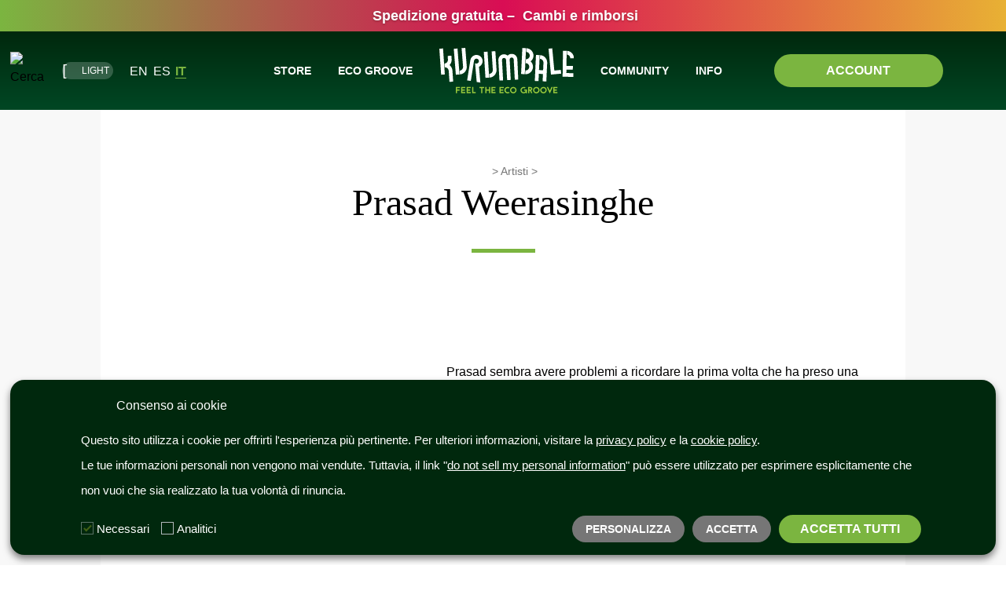

--- FILE ---
content_type: text/css
request_url: https://kurumbale.com/wp-content/et-cache/12620/et-core-unified-cpt-12620.min.css?ver=1741998337
body_size: 315
content:
.et_pb_section_0_tb_header.et_pb_section,.et_pb_section_1_tb_header.et_pb_section{padding-top:0px;padding-bottom:0px}.et_pb_row_0_tb_header,.et_pb_slider .et_pb_slide_1_tb_header,.et_pb_slider .et_pb_slide_0_tb_header{background-color:rgba(0,0,0,0)}.et_pb_row_1_tb_header.et_pb_row,.et_pb_row_0_tb_header.et_pb_row{padding-top:0px!important;padding-bottom:0px!important;padding-top:0px;padding-bottom:0px}.et_pb_row_0_tb_header,body #page-container .et-db #et-boc .et-l .et_pb_row_0_tb_header.et_pb_row,body.et_pb_pagebuilder_layout.single #page-container #et-boc .et-l .et_pb_row_0_tb_header.et_pb_row,body.et_pb_pagebuilder_layout.single.et_full_width_page #page-container #et-boc .et-l .et_pb_row_0_tb_header.et_pb_row,.et_pb_row_1_tb_header,body #page-container .et-db #et-boc .et-l .et_pb_row_1_tb_header.et_pb_row,body.et_pb_pagebuilder_layout.single #page-container #et-boc .et-l .et_pb_row_1_tb_header.et_pb_row,body.et_pb_pagebuilder_layout.single.et_full_width_page #page-container #et-boc .et-l .et_pb_row_1_tb_header.et_pb_row{width:100%;max-width:100%}.et_pb_slide_0_tb_header,.et_pb_slide_1_tb_header{padding:0px 0px;background-color:rgba(0,0,0,0)}.et_pb_slider_0_tb_header.et_pb_slider .et_pb_slide_content{color:#ffffff!important}.et_pb_slider_0_tb_header,.et_pb_slider_0_tb_header .et_pb_slide{height:40px}.et_pb_slider_0_tb_header.et_pb_slider{overflow-x:hidden;overflow-y:hidden}.et_pb_slider_0_tb_header .et_pb_slide_description,.et_pb_slider_fullwidth_off.et_pb_slider_0_tb_header .et_pb_slide_description{padding-top:0px;padding-right:0px;padding-bottom:0px;padding-left:0px}.et_pb_slider_0_tb_header{transform-origin:50% -100%}.et_pb_section_1_tb_header{height:100px;min-height:100px;max-height:100px}.et_pb_row_1_tb_header{background-image:linear-gradient(180deg,#00280d 0%,#004724 100%);height:100px;min-height:100px;max-height:100px}.et_pb_section_2_tb_header:after,.et_pb_blurb_0_tb_header.et_pb_blurb:after{content:"LIGHT";position:absolute;left:25px;top:50%;-webkit-transform:translateY(-50%);-moz-transform:translateY(-50%);-ms-transform:translateY(-50%);-o-transform:translateY(-50%);transform:translateY(-50%)}.et_pb_blurb_0_tb_header.et_pb_blurb{font-weight:300;font-size:12px;background-color:rgba(255,255,255,0.2);border-radius:50px 50px 50px 50px;overflow:hidden;min-height:22px;width:65px;overflow:visible!important}.et_pb_blurb_0_tb_header .et_pb_main_blurb_image .et_pb_only_image_mode_wrap,.et_pb_blurb_0_tb_header .et_pb_main_blurb_image .et-pb-icon{border-radius:100% 100% 100% 100%;overflow:hidden;background-color:RGBA(255,255,255,0)}.et_pb_blurb_0_tb_header .et-pb-icon{font-size:22px;color:#ffffff;font-family:ETmodules!important;font-weight:400!important}.et_pb_column_0_tb_header{background-image:linear-gradient(90deg,#7BB540 0%,#D90D54 100%);padding-right:0px;padding-left:0px}.et_pb_slider .et_pb_slide_0_tb_header .et_pb_slide_description,.et_pb_slider_fullwidth_off .et_pb_slide_0_tb_header .et_pb_slide_description,.et_pb_slider .et_pb_slide_1_tb_header .et_pb_slide_description,.et_pb_slider_fullwidth_off .et_pb_slide_1_tb_header .et_pb_slide_description{padding-right:0px!important;padding-left:0px!important}.et_pb_section_2_tb_header{border-radius:50px 50px 50px 50px;overflow:hidden;min-height:22px;width:65px;margin-left:0px!important;margin-right:auto!important;overflow:visible!important}.et_pb_blurb_0_tb_header.et_pb_blurb.et_pb_module{margin-left:0px!important;margin-right:auto!important}

--- FILE ---
content_type: text/css
request_url: https://kurumbale.com/wp-content/et-cache/12620/et-core-unified-cpt-deferred-12620.min.css?ver=1741998337
body_size: 219
content:
.et_pb_code_2_tb_header,.et_pb_code_0_tb_header,.et_pb_menu_0_tb_header{margin-top:0px!important;margin-bottom:0px!important}.et_pb_menu_0_tb_header.et_pb_menu ul li a{font-family:'Roboto',Helvetica,Arial,Lucida,sans-serif;font-weight:700}.et_pb_menu_0_tb_header.et_pb_menu{background-color:rgba(0,0,0,0)}.et_pb_menu_0_tb_header.et_pb_menu .et-menu-nav li a{padding-left:0px;padding-right:0px}.et_pb_menu_0_tb_header.et_pb_menu .et-menu-nav li ul.sub-menu{left:50%;right:auto;text-align:center;-webkit-transform:translate(-50%,0);-moz-transform:translate(-50%,0);-ms-transform:translate(-50%,0);-o-transform:translate(-50%,0);transform:translate(-50%,0);width:250px;border-top:0px;padding:16px 0px}.et_pb_menu_0_tb_header.et_pb_menu .et-menu-nav li ul.sub-menu a{font-size:14px;font-weight:500;text-align:left}.et_pb_menu_0_tb_header.et_pb_menu .nav li ul{background-color:#f8f8f8!important}.et_pb_menu_0_tb_header.et_pb_menu .nav li ul.sub-menu a{color:#767676!important}.et_pb_menu_0_tb_header.et_pb_menu .et_mobile_menu,.et_pb_menu_0_tb_header.et_pb_menu .et_mobile_menu ul{background-color:rgba(0,0,0,0)!important}.et_pb_menu_0_tb_header.et_pb_menu nav>ul>li>a:hover{opacity:1}.et_pb_menu_0_tb_header .et_pb_menu__logo-wrap .et_pb_menu__logo img{width:auto}.et_pb_menu_0_tb_header .et_pb_menu_inner_container>.et_pb_menu__logo-wrap,.et_pb_menu_0_tb_header .et_pb_menu__logo-slot{width:auto;max-width:194px}.et_pb_menu_0_tb_header .et_pb_menu_inner_container>.et_pb_menu__logo-wrap .et_pb_menu__logo img,.et_pb_menu_0_tb_header .et_pb_menu__logo-slot .et_pb_menu__logo-wrap img{height:auto;max-height:58px}.et_pb_menu_0_tb_header .et_pb_menu__icon.et_pb_menu__cart-button,.et_pb_menu_0_tb_header .mobile_nav .mobile_menu_bar:before,.et_pb_menu_0_tb_header .et_pb_menu__icon.et_pb_menu__search-button,.et_pb_menu_0_tb_header .et_pb_menu__icon.et_pb_menu__close-search-button{color:#2ea3f2}.et_pb_image_0_tb_header .et_pb_image_wrap img{max-height:55px;width:auto}.et_pb_image_0_tb_header{text-align:center}.et_pb_image_1_tb_header .et_pb_image_wrap,.et_pb_image_0_tb_header .et_pb_image_wrap{display:block}.et_pb_code_1_tb_header{margin-top:0px!important;margin-bottom:0px!important;width:100%}.et_pb_image_1_tb_header{width:40px;text-align:center}.et_pb_menu_0_tb_header.et_pb_module{margin-left:auto!important;margin-right:auto!important}@media only screen and (min-width:981px){.et_pb_menu_0_tb_header{width:100%;max-width:100%}}@media only screen and (max-width:980px){.et_pb_menu_0_tb_header.et_pb_menu ul li a{font-size:16px}.et_pb_menu_0_tb_header{max-width:100%}.et_pb_image_0_tb_header .et_pb_image_wrap img,.et_pb_image_1_tb_header .et_pb_image_wrap img{width:auto}}@media only screen and (max-width:767px){.et_pb_menu_0_tb_header.et_pb_menu ul li a{font-size:16px}.et_pb_image_0_tb_header .et_pb_image_wrap img,.et_pb_image_1_tb_header .et_pb_image_wrap img{width:auto}}

--- FILE ---
content_type: text/css
request_url: https://kurumbale.com/wp-content/et-cache/12738/et-core-unified-cpt-deferred-12738.min.css?ver=1741998337
body_size: 320
content:
div.et_pb_section.et_pb_section_0_tb_footer{background-image:linear-gradient(180deg,#004724 0%,#00280D 100%)!important}.et_pb_section_0_tb_footer.et_pb_section{padding-bottom:0px}.et_pb_row_0_tb_footer.et_pb_row,.et_pb_row_1_tb_footer.et_pb_row{padding-top:3rem!important;padding-bottom:3rem!important;padding-top:3rem;padding-bottom:3rem}.et_pb_image_0_tb_footer{margin-bottom:60px!important;text-align:left;margin-left:0}.et_pb_image_5_tb_footer .et_pb_image_wrap,.et_pb_image_1_tb_footer .et_pb_image_wrap,.et_pb_image_2_tb_footer .et_pb_image_wrap,.et_pb_image_3_tb_footer .et_pb_image_wrap,.et_pb_image_4_tb_footer .et_pb_image_wrap,.et_pb_image_6_tb_footer .et_pb_image_wrap,.et_pb_image_7_tb_footer .et_pb_image_wrap,.et_pb_image_8_tb_footer .et_pb_image_wrap,.et_pb_image_0_tb_footer .et_pb_image_wrap{display:block}.et_pb_text_4_tb_footer,.et_pb_text_0_tb_footer,.et_pb_text_2_tb_footer{text-transform:uppercase;font-size:20px;margin-bottom:0.3em!important}.et_pb_divider_0_tb_footer,.et_pb_divider_1_tb_footer,.et_pb_divider_2_tb_footer{margin-bottom:10px!important;width:81px}.et_pb_divider_2_tb_footer:before,.et_pb_divider_0_tb_footer:before,.et_pb_divider_1_tb_footer:before{border-top-color:#7BB540;border-top-width:5px}.et_pb_text_1_tb_footer{font-size:1rem}.et_pb_text_1_tb_footer.et_pb_text a{color:#ffffff!important;transition:color 300ms ease 0ms}.et_pb_text_1_tb_footer.et_pb_text a:hover,.et_pb_text_6_tb_footer.et_pb_text a:hover{color:#7bb540!important}.et_pb_text_1_tb_footer a,.et_pb_text_6_tb_footer a{text-decoration:underline}.et_pb_text_1_tb_footer h1,.et_pb_text_6_tb_footer h1{font-family:'Ryman Eco',Georgia,"Times New Roman",serif;font-size:3rem}.et_pb_text_1_tb_footer h2,.et_pb_text_6_tb_footer h2{font-weight:700;font-size:2.25rem}.et_pb_text_1_tb_footer h3,.et_pb_text_6_tb_footer h3{font-family:'Ryman Eco',Georgia,"Times New Roman",serif;font-size:2rem}.et_pb_text_1_tb_footer h4,.et_pb_text_6_tb_footer h4{font-weight:800;text-transform:uppercase;font-size:1.25rem}.et_pb_text_5_tb_footer,.et_pb_text_3_tb_footer{padding-left:0px!important}.et_pb_text_5_tb_footer ul,.et_pb_text_3_tb_footer ul{list-style-type:none!important}.et_pb_column_2_tb_footer{max-width:320px}.et_pb_image_5_tb_footer,.et_pb_image_3_tb_footer,.et_pb_image_2_tb_footer,.et_pb_image_1_tb_footer{margin-right:4%!important;margin-bottom:4%!important;width:22%;float:left;text-align:left;margin-left:0}.et_pb_image_6_tb_footer,.et_pb_image_4_tb_footer{margin-bottom:4%!important;width:22%;float:left;text-align:left;margin-left:0}.et_pb_image_7_tb_footer,.et_pb_image_8_tb_footer{margin-right:4%!important;margin-bottom:4%!important;float:left;text-align:left;margin-left:0}.et_pb_text_6_tb_footer{font-weight:300;font-size:1rem}.et_pb_text_6_tb_footer.et_pb_text a{transition:color 300ms ease 0ms}.et_pb_divider_0_tb_footer.et_pb_module,.et_pb_divider_2_tb_footer.et_pb_module,.et_pb_divider_1_tb_footer.et_pb_module{margin-left:0px!important;margin-right:auto!important}@media only screen and (max-width:980px){.et_pb_image_0_tb_footer .et_pb_image_wrap img,.et_pb_image_3_tb_footer .et_pb_image_wrap img,.et_pb_image_8_tb_footer .et_pb_image_wrap img,.et_pb_image_7_tb_footer .et_pb_image_wrap img,.et_pb_image_6_tb_footer .et_pb_image_wrap img,.et_pb_image_5_tb_footer .et_pb_image_wrap img,.et_pb_image_4_tb_footer .et_pb_image_wrap img,.et_pb_image_2_tb_footer .et_pb_image_wrap img,.et_pb_image_1_tb_footer .et_pb_image_wrap img{width:auto}.et_pb_text_1_tb_footer h1,.et_pb_text_6_tb_footer h1{font-size:2.25rem}.et_pb_text_1_tb_footer h2,.et_pb_text_6_tb_footer h2{font-size:1.75rem}.et_pb_text_1_tb_footer h3,.et_pb_text_6_tb_footer h3{font-size:1.5rem}.et_pb_text_1_tb_footer h4,.et_pb_text_6_tb_footer h4{font-size:1.13rem}}@media only screen and (max-width:767px){.et_pb_image_0_tb_footer .et_pb_image_wrap img,.et_pb_image_1_tb_footer .et_pb_image_wrap img,.et_pb_image_2_tb_footer .et_pb_image_wrap img,.et_pb_image_3_tb_footer .et_pb_image_wrap img,.et_pb_image_4_tb_footer .et_pb_image_wrap img,.et_pb_image_5_tb_footer .et_pb_image_wrap img,.et_pb_image_6_tb_footer .et_pb_image_wrap img,.et_pb_image_7_tb_footer .et_pb_image_wrap img,.et_pb_image_8_tb_footer .et_pb_image_wrap img{width:auto}}

--- FILE ---
content_type: image/svg+xml
request_url: https://kurumbale.com/wp-content/uploads//american-express-white.svg
body_size: 2086
content:
<svg version="1.2" baseProfile="tiny" xmlns="http://www.w3.org/2000/svg" width="172.086" height="109.015"><path fill="#FFF" d="M167.084 88.515c-.335 9.041-7.337 15.5-16.295 15.5H22.22c-6.896 0-12.562-2.86-15.798-9.191-2.008-3.927-1.338-9.466-1.338-13.769V35.54 21.193c0-8.744 6.596-16.178 15.59-16.178h114.224c7.781 0 18.263-1.62 25.207 2.569 6.197 3.739 6.979 10.459 6.979 16.911v64.02c0 3.225 5 3.225 5 0V20.592c0-9.228-6.104-16.794-14.651-19.723-3.064-1.049-6.429-.854-9.625-.854H20.624C11.413.015 3.859 6.143.939 14.667-.394 18.556.084 23.272.084 27.333v60.265c0 13.143 10.088 21.417 22.663 21.417h128.838c11.434 0 20.088-9.386 20.5-20.5.118-3.226-4.882-3.214-5.001 0z"/><path fill="#FFF" d="M110.41 33.47v3.313h-3.422c-1.283 0-2.031.221-2.775.885-.643.663-.963 1.878-.963 3.532 0 1.661.32 2.873.963 3.646.533.549 1.492.773 2.455.773h1.604l5.129-12.147h5.344l5.982 14.576V33.473h5.559l6.309 10.714V33.473h3.631v15.456H135.095l-6.734-11.594v11.594h-7.268l-1.389-3.427h-7.479l-1.387 3.427h-4.17c-1.711 0-3.953-.443-5.238-1.769-1.174-1.323-1.811-3.093-1.811-5.851 0-2.32.318-4.414 1.918-6.073 1.068-1.215 2.994-1.767 5.451-1.767h3.422m3.096 8.725h4.918l-2.459-6.075-2.459 6.075M97.799 33.47v15.459h-3.637V33.47h3.637m-11.862 0c1.821 0 3.098 0 4.274.665 1.174.77 1.922 1.765 1.926 3.533 0 2.427-1.602 3.642-2.563 4.086.748.33 1.389.881 1.705 1.322.533.775.641 1.438.641 2.763v3.095h-3.633v-1.991c0-.881.105-2.207-.529-2.983-.537-.553-1.391-.662-2.672-.662h-3.851v5.632h-3.523V33.47h8.225m-4.704 6.625h4.386c.745 0 1.281 0 1.813-.33.428-.219.641-.771.641-1.434 0-.663-.213-1.104-.641-1.436-.428-.223-1.175-.223-1.813-.223h-4.386v3.423m-6.091-6.625v3.203h-8.334v2.759h8.229v3.203h-8.229v3.094h8.334v3.2h-11.97V33.47h11.97m-14.641 0v15.459h-3.634V36.783l-5.235 12.146H48.53l-5.234-12.146v12.146h-7.268l-1.388-3.427h-7.479l-1.392 3.427h-3.847l6.413-15.459h5.341l6.091 14.578V33.47h5.771l4.704 10.489 4.379-10.489h5.88m-32.057 8.724h4.911l-2.457-6.075-2.454 6.075m92.968 17.883v3.202h-8.439v2.875h8.227v3.089h-8.227v3.096h8.439v3.2h-11.963V60.077h11.963m28 .001v3.313h-6.625c-.643 0-1.07 0-1.389.224-.32.331-.533.661-.533 1.218 0 .551.322.883.744 1.103.43.11.859.221 1.393.221h1.92c2.029 0 3.314.441 4.17 1.216.641.771 1.07 1.769 1.07 3.313 0 3.313-2.031 4.854-5.668 4.854h-6.943v-3.314h6.943c.645 0 1.18-.109 1.395-.328.215-.226.428-.556.428-.999 0-.441-.213-.882-.428-1.102-.215-.218-.643-.331-1.285-.331-3.314-.111-7.482.113-7.482-4.747 0-2.208 1.393-4.64 5.131-4.64h7.159m-14-.001v3.313h-6.623c-.641 0-1.07 0-1.389.224-.428.331-.533.661-.533 1.218 0 .551.318.883.748 1.103.422.11.852.221 1.387.221h1.922c2.033 0 3.316.441 4.17 1.216.641.771 1.068 1.769 1.068 3.313 0 3.31-2.033 4.854-5.664 4.854h-6.947v-3.314h6.947c.643 0 1.068-.109 1.389-.328.211-.226.43-.556.43-.999 0-.441-.219-.882-.43-1.102-.211-.218-.641-.331-1.283-.331-3.309-.111-7.482.113-7.482-4.747 0-2.208 1.287-4.64 5.131-4.64h7.159m-34.197.001c1.82 0 3.209.11 4.381.774 1.182.665 1.822 1.655 1.822 3.424 0 2.431-1.607 3.754-2.564 4.087.852.332 1.494.887 1.814 1.325.43.77.531 1.438.531 2.869v2.985h-3.525v-1.877c0-.994 0-2.32-.639-3.095-.535-.551-1.285-.663-2.563-.663h-3.854v5.635h-3.631V60.08h8.228m-4.596 6.739l4.385-.11c.641 0 1.176 0 1.711-.221.426-.333.746-.888.746-1.547 0-.666-.32-1.104-.746-1.327-.432-.329-1.07-.329-1.711-.329h-4.385v3.534M85.296 60.08c2.776 0 5.979.889 5.979 5.085 0 4.307-3.096 5.188-6.195 5.188h-4.486v5.192h-6.947l-4.382-5.085-4.595 5.085H50.456V60.08h14.428l4.382 5.084 4.594-5.084h11.436m-8.227 14.135V61.737l-5.555 6.074 5.555 6.404m-23.083-8.061h7.905v3.089h-7.905v3.096h8.866l4.064-4.533-3.954-4.526h-8.977v2.874m26.609 1.106h4.702c1.281 0 2.135-.771 2.135-2.095 0-1.325-.854-1.88-2.135-1.88h-4.702v3.975m31.816-35.79H106.988c-3.163 0-5.491.811-6.921 2.41-.093.097-.183.195-.269.294V31.47H92.161v1.641c-.259-.229-.544-.445-.854-.649l-.055-.036-.058-.032c-1.634-.924-3.313-.924-5.258-.924H53.287l-.513 1.229-2.599 6.226-2.813-6.273-.53-1.182H37.766v6.604l-2.246-5.375-.513-1.229h-8.008l-.512 1.233-6.413 15.459-1.148 2.767h8.188l.507-1.248.885-2.179h4.786l.881 2.177.506 1.25h10.616v-4.452l1.398 3.243.521 1.208h5.734l.521-1.208 1.399-3.245V50.928H83.235v-5.632h1.851c.656 0 .993.037 1.164.071.053.304.045.9.041 1.214l-.003.36v3.991h7.633v-.005H99.8V48.33c.044.052.089.104.135.155l.029.033.031.032c2.08 2.145 5.36 2.376 6.674 2.376h5.519l.505-1.25.882-2.177h4.782l.883 2.178.506 1.249h10.616V44.76l3.005 5.173.578.996h8.28l.002-2V31.473h-7.631v5.375l-2.585-4.39-.58-.985h-8.703v6.436l-2.132-5.195-.51-1.241h-7.676v-.003zm-6.783 7.618c.209-.175.46-.305 1.361-.305h1.999l-2.042 4.837h-.277c-.542 0-.867-.101-.995-.162-.169-.27-.423-.902-.423-2.258 0-1.473.294-1.994.377-2.112zm17.785 18.989h-15.963V59.7c-.264-.214-.555-.409-.873-.589-1.679-.951-3.569-1.031-5.361-1.031H90.988v1.732c-1.363-1.123-3.296-1.732-5.692-1.732H72.971l-.596.659-3.074 3.402-2.902-3.367-.599-.694H48.456v19.465h17.102l.596-.659 3.075-3.403 2.902 3.368.599.694h9.864v-5.192h2.486c2.808 0 4.675-.698 5.908-1.71v6.902h7.631V71.91h1.854c.631 0 .933.034 1.076.064.125.396.125 1.286.125 1.693v3.877h7.525v-.006h21.299c2.083 0 3.785-.457 5.053-1.32v1.32h8.943c4.873 0 7.668-2.498 7.668-6.854 0-1.849-.501-3.35-1.531-4.591l-.092-.109-.105-.096c-.198-.181-.41-.347-.634-.498h1.612V58.077h-9.16c-2.086 0-3.688.623-4.84 1.587v-1.587h-9.16c-2.09 0-3.69.601-4.84 1.544v-1.544zm-49.22 9.77l.876-.959v1.97l-.876-1.011zm-10.301.337v-.801l.354.405-.354.396zm59.308 2.041v-.456c.212.169.435.32.666.456H123.199z"/></svg>

--- FILE ---
content_type: image/svg+xml
request_url: https://kurumbale.com/wp-content/uploads//mastercard-white.svg
body_size: 1876
content:
<svg version="1.2" baseProfile="tiny" xmlns="http://www.w3.org/2000/svg" width="172.085" height="109.015"><path fill="#FFF" d="M167.083 88.515c-.335 9.041-7.337 15.5-16.295 15.5H22.22c-6.896 0-12.562-2.86-15.798-9.191-2.008-3.927-1.338-9.466-1.338-13.769V35.54 21.193c0-8.744 6.596-16.178 15.59-16.178h114.224c7.781 0 18.263-1.62 25.207 2.569 6.197 3.739 6.979 10.459 6.979 16.911v19.191c-.001 14.942-.001 29.885-.001 44.829 0 3.225 5 3.225 5 0V20.592c0-9.228-6.104-16.794-14.651-19.723-3.064-1.049-6.429-.854-9.625-.854H20.624C11.413.015 3.859 6.143.938 14.667-.394 18.556.084 23.272.084 27.333v60.265c0 13.143 10.088 21.417 22.663 21.417h128.837c11.434 0 20.088-9.386 20.5-20.5.118-3.226-4.882-3.214-5.001 0z"/><path fill="#FFF" d="M58.659 87.812v-4.448c.101-1.453-.996-2.712-2.45-2.815a2.755 2.755 0 00-.34 0 2.741 2.741 0 00-2.49 1.256 2.6025 2.6025 0 00-2.344-1.256 2.3298 2.3298 0 00-2.072 1.051v-.875h-1.541v7.088h1.55v-3.93c-.131-.905.501-1.742 1.409-1.868.104-.017.215-.02.32-.013 1.025 0 1.543.668 1.543 1.862v3.942h1.554v-3.927c-.116-.915.533-1.757 1.448-1.872.099-.013.192-.018.291-.013 1.051 0 1.555.668 1.555 1.861v3.947l1.567.01zm23.032-7.088h-2.517v-2.148h-1.56v2.148h-1.439v1.409h1.439v3.231c0 1.646.638 2.625 2.464 2.625.681 0 1.351-.187 1.927-.549l-.447-1.319c-.412.246-.876.386-1.354.401-.771 0-1.018-.478-1.018-1.188v-3.201h2.521l-.016-1.409zm13.153-.176c-.763-.021-1.479.378-1.861 1.035v-.859h-1.525v7.088h1.546v-3.973c0-1.17.511-1.825 1.514-1.825.331-.003.658.057.962.179l.479-1.452a3.1948 3.1948 0 00-1.096-.192h-.019zm-19.885.741a5.2903 5.2903 0 00-2.893-.741c-1.792 0-2.949.86-2.949 2.27 0 1.155.861 1.862 2.444 2.092l.729.102c.849.117 1.247.341 1.247.741 0 .548-.566.859-1.619.859a3.7468 3.7468 0 01-2.358-.741l-.726 1.201c.898.629 1.975.949 3.07.918 2.047 0 3.232-.962 3.232-2.311 0-1.244-.938-1.898-2.478-2.122l-.727-.101c-.67-.093-1.2-.222-1.2-.698 0-.519.505-.83 1.352-.83.774.013 1.531.221 2.203.609l.673-1.248zm41.309-.741c-.763-.021-1.476.378-1.863 1.035v-.859h-1.524v7.088h1.542v-3.973c0-1.17.508-1.825 1.516-1.825.328-.003.653.057.962.179l.472-1.452c-.352-.129-.722-.192-1.096-.192h-.009zm-19.87 3.725c-.081 1.974 1.452 3.646 3.426 3.727.12.006.237.004.355-.004.928.051 1.836-.252 2.551-.845l-.737-1.245a3.129 3.129 0 01-1.865.638c-1.17.013-2.128-.924-2.139-2.093 0-.061 0-.117.004-.175-.083-1.167.798-2.182 1.962-2.263.057-.003.113-.007.173-.007.672.007 1.33.229 1.865.638l.737-1.246a3.7026 3.7026 0 00-2.551-.848c-1.973-.114-3.664 1.397-3.776 3.371-.007.12-.008.237-.005.354v-.002zm14.443 0V80.73h-1.544v.861c-.53-.689-1.367-1.078-2.237-1.041-1.962.008-3.554 1.604-3.545 3.571 0 .051 0 .104.005.154-.095 1.962 1.423 3.628 3.384 3.724.05 0 .103.004.156.004.87.035 1.707-.35 2.237-1.039v.86h1.544v-3.551zm-5.737 0c-.081-1.172.805-2.186 1.978-2.263.058-.004.113-.008.17-.008 1.173-.006 2.13.935 2.143 2.109 0 .056-.003.107-.008.161.084 1.169-.803 2.181-1.973 2.264-.052.002-.108.004-.162.004-1.171.016-2.137-.921-2.154-2.096 0-.055.004-.114.006-.171m-18.61-3.725c-1.91-.043-3.494 1.473-3.534 3.385-.006.112 0 .227.008.341-.129 1.928 1.327 3.592 3.256 3.72.126.006.253.01.376.002a4.2684 4.2684 0 002.906-.992l-.756-1.142c-.587.471-1.308.729-2.061.741-1.06.091-1.998-.678-2.119-1.732h5.264c.013-.191.027-.388.027-.595.184-1.865-1.185-3.528-3.053-3.708-.104-.01-.204-.018-.313-.018l-.001-.002zm-.027 1.375c.97-.016 1.773.755 1.794 1.722h-3.677c.058-.989.894-1.751 1.883-1.722m38.68 2.343v-6.388h-1.538v3.705c-.537-.688-1.37-1.075-2.24-1.037-1.964.005-3.551 1.6-3.548 3.566 0 .056 0 .107.003.157-.091 1.965 1.424 3.633 3.387 3.724.052 0 .105.003.158.003.87.038 1.703-.349 2.24-1.037v.86h1.538v-3.553zm-5.733 0c-.083-1.167.803-2.184 1.972-2.263.061-.002.117-.002.173-.002 1.174-.012 2.132.933 2.145 2.106 0 .057 0 .108-.006.158.08 1.171-.807 2.187-1.978 2.267-.054.005-.106.005-.161.005-1.171.018-2.136-.922-2.151-2.094a1.177 1.177 0 01.006-.177m-52.075 0v-3.542h-1.541v.859c-.536-.688-1.373-1.075-2.24-1.035-1.965.007-3.553 1.601-3.549 3.566 0 .054.003.105.006.159-.095 1.961 1.423 3.629 3.384 3.72.05.003.106.003.159.003.867.041 1.704-.348 2.24-1.037v.863h1.541v-3.556zm-5.735 0c-.078-1.167.807-2.184 1.974-2.263.06-.002.116-.002.177-.002 1.171-.007 2.128.937 2.136 2.111 0 .052-.003.104-.006.153.081 1.171-.804 2.187-1.974 2.267-.053.005-.104.005-.156.005-1.173.013-2.139-.929-2.149-2.103 0-.058.002-.109.007-.161l-.009-.007zm22.158-14.871c.209.182.426.356.641.536-4.372 2.916-9.516 4.467-14.774 4.457-14.739 0-26.69-11.944-26.69-26.685v-.005c0-14.738 11.948-26.689 26.688-26.689h.003c5.257-.009 10.4 1.543 14.772 4.462-.215.168-.432.35-.641.531-6.283 5.459-9.895 13.375-9.897 21.696.003 8.328 3.615 16.242 9.902 21.699l-.004-.002zm18.854-48.386c-5.256-.007-10.398 1.543-14.771 4.462.216.176.433.35.645.534 6.281 5.46 9.89 13.373 9.894 21.693-.004 8.328-3.612 16.24-9.894 21.699-.21.18-.429.357-.645.534 4.373 2.916 9.516 4.471 14.771 4.462 14.743.004 26.694-11.947 26.694-26.689.006-14.741-11.942-26.691-26.684-26.694h-.01zm-16.494 5.715c-.337.271-.677.548-1.015.835-5.838 5.064-9.188 12.411-9.186 20.139-.003 7.728 3.346 15.078 9.186 20.139.33.287.669.565 1.015.836.347-.271.682-.549 1.017-.836 5.84-5.062 9.188-12.411 9.185-20.139.004-7.728-3.345-15.075-9.185-20.139-.33-.287-.667-.564-1.017-.835"/></svg>

--- FILE ---
content_type: image/svg+xml
request_url: https://kurumbale.com/wp-content/uploads//visa-white.svg
body_size: 451
content:
<svg version="1.2" baseProfile="tiny" xmlns="http://www.w3.org/2000/svg" width="172.085" height="109.013"><path fill="#FFF" d="M167.083 88.513c-.335 9.041-7.337 15.5-16.295 15.5H22.22c-6.896 0-12.562-2.86-15.798-9.191-2.008-3.927-1.338-9.466-1.338-13.769V35.539 21.192c0-8.744 6.596-16.178 15.59-16.178h114.224c7.781 0 18.263-1.62 25.207 2.569 6.197 3.739 6.979 10.459 6.979 16.91v19.191c-.001 14.943-.001 29.886-.001 44.829 0 3.225 5 3.225 5 0V20.591c0-9.228-6.104-16.794-14.651-19.723-3.064-1.049-6.429-.854-9.625-.854H20.624C11.413.014 3.859 6.142.938 14.666-.394 18.555.084 23.27.084 27.332V87.596c0 13.143 10.088 21.417 22.663 21.417h128.837c11.434 0 20.088-9.386 20.5-20.5.119-3.225-4.881-3.214-5.001 0z"/><path fill="#FFF" d="M86.094 47.663c-.069 5.301 4.721 8.252 8.33 10 3.7 1.804 4.945 2.963 4.931 4.572-.026 2.468-2.954 3.557-5.695 3.6-3.399.074-6.762-.727-9.766-2.327l-1.722 8.058c3.371 1.314 6.96 1.978 10.577 1.952 9.997 0 16.525-4.93 16.564-12.579.037-9.703-13.424-10.231-13.332-14.58.033-1.313 1.285-2.715 4.037-3.073 3.221-.31 6.458.262 9.379 1.642l1.671-7.792a25.4247 25.4247 0 00-8.902-1.626c-9.399-.001-16.015 4.998-16.072 12.153m41.04-11.483c-1.772-.014-3.379 1.057-4.049 2.698l-14.269 34.075h9.981l1.985-5.49h12.202l1.162 5.49h8.799l-7.673-36.773h-8.123m1.395 9.936l2.884 13.806h-7.892l5.008-13.806M74.006 36.18l-7.869 36.773h9.513l7.867-36.773h-9.511m-14.073 0l-9.902 25.032-4.005-21.283c-.339-2.157-2.201-3.749-4.387-3.746H25.454l-.233 1.066c3.247.647 6.398 1.698 9.385 3.129 1.267.608 2.12 1.831 2.26 3.229l7.587 29.345h10.056L69.918 36.18h-9.999"/></svg>

--- FILE ---
content_type: image/svg+xml
request_url: https://kurumbale.com/wp-content/uploads/magnifying-glass-green.svg
body_size: 53
content:
<svg version="1.2" baseProfile="tiny" xmlns="http://www.w3.org/2000/svg" width="15.887" height="15.887"><circle fill="none" cx="5.957" cy="2.468" r="5.957" transform="rotate(-45 10.1687 4.212)"/><path fill="#7BB542" d="M5.9567 11.9115c-1.5253-.0008-3.0505-.5813-4.2116-1.7424-2.3221-2.3235-2.3221-6.1023 0-8.4244s6.1017-2.3229 8.4245 0c1.1264 1.125 1.7451 2.6205 1.7451 4.2115s-.62 3.088-1.7458 4.2122c-1.161 1.1611-2.6863 1.743-4.2122 1.743zm0-10.9093c-1.2693-.0007-2.5378.483-3.5052 1.4489C.519 4.3836.5197 7.528 2.4522 9.462c1.9319 1.9317 5.0757 1.9332 7.0096-.0008.9362-.9362 1.4517-2.1814 1.4524-3.5058 0-1.3237-.5155-2.569-1.4517-3.5051-.9666-.9652-2.2359-1.4482-3.5058-1.4482z"/><g><path fill="#7BB542" d="M11.0783 10.3712l4.8083 4.8083-.7071.7071-4.8083-4.8083z"/></g></svg>

--- FILE ---
content_type: image/svg+xml
request_url: https://kurumbale.com/wp-content/uploads//stripe-white.svg
body_size: 734
content:
<svg version="1.2" baseProfile="tiny" xmlns="http://www.w3.org/2000/svg" width="172.085" height="109.015"><path fill="#FFF" d="M167.083 88.515c-.335 9.041-7.337 15.5-16.295 15.5H22.22c-6.896 0-12.562-2.86-15.798-9.191-2.008-3.927-1.338-9.466-1.338-13.769V35.54 21.193c0-8.744 6.596-16.178 15.59-16.178h114.224c7.781 0 18.263-1.62 25.207 2.569 6.197 3.739 6.979 10.459 6.979 16.911v19.191c-.001 14.942-.001 29.885-.001 44.829 0 3.225 5 3.225 5 0V20.592c0-9.228-6.104-16.794-14.651-19.723-3.064-1.049-6.429-.854-9.625-.854H20.624C11.413.015 3.859 6.143.938 14.667-.394 18.556.084 23.272.084 27.333v60.265c0 13.143 10.088 21.417 22.663 21.417h128.837c11.434 0 20.088-9.386 20.5-20.5.119-3.226-4.881-3.214-5.001 0z"/><g fill="#FFF"><path d="M148.878 55.38c0-8.933-4.324-15.977-12.595-15.977-8.3 0-13.325 7.044-13.325 15.906 0 10.502 5.931 15.804 14.443 15.804 4.152 0 7.291-.942 9.662-2.267v-6.978c-2.371 1.187-5.092 1.919-8.545 1.919-3.385 0-6.385-1.186-6.77-5.304h17.061c.001-.453.069-2.266.069-3.103zm-17.232-3.314c0-3.941 2.407-5.582 4.604-5.582 2.13 0 4.396 1.641 4.396 5.582h-9zM109.493 39.403c-3.421 0-5.618 1.603-6.837 2.72l-.453-2.162h-7.677v40.676l8.724-1.847.032-9.875c1.257.908 3.106 2.198 6.175 2.198 6.245 0 11.933-5.023 11.933-16.083-.037-10.116-5.792-15.627-11.897-15.627zm-2.094 24.036c-2.058 0-3.278-.733-4.117-1.642l-.032-12.942c.905-1.01 2.162-1.708 4.149-1.708 3.175 0 5.373 3.558 5.373 8.127 0 4.677-2.162 8.165-5.373 8.165zM82.524 37.344l8.758-1.885v-7.081l-8.758 1.848zM82.524 39.996h8.758v30.523h-8.758zM73.142 42.577l-.559-2.581h-7.534V70.52h8.72V49.832c2.058-2.685 5.547-2.198 6.629-1.814v-8.021c-1.118-.422-5.197-1.189-7.256 2.58zM55.696 32.424l-8.509 1.814-.037 27.944c0 5.163 3.872 8.968 9.034 8.968 2.862 0 4.956-.525 6.107-1.15v-7.084c-1.115.452-6.628 2.059-6.628-3.104V47.425h6.628v-7.429h-6.628l.033-7.572zM32.116 48.855c0-1.358 1.113-1.884 2.965-1.884 2.65 0 5.999.803 8.649 2.232v-8.198c-2.895-1.15-5.755-1.603-8.649-1.603-7.084 0-11.792 3.696-11.792 9.871 0 9.628 13.257 8.095 13.257 12.246 0 1.603-1.396 2.128-3.351 2.128-2.895 0-6.592-1.187-9.523-2.792v8.303c3.244 1.396 6.523 1.99 9.523 1.99 7.258 0 12.246-3.593 12.246-9.839-.034-10.395-13.325-8.545-13.325-12.454z"/></g></svg>

--- FILE ---
content_type: image/svg+xml
request_url: https://kurumbale.com/wp-content/uploads//logo-white-payoff-green.svg
body_size: 1790
content:
<svg version="1.2" baseProfile="tiny" xmlns="http://www.w3.org/2000/svg" width="217.615" height="73.514"><path fill="#FFF" d="M8.8802 42.8655l-5.9846.414-2.898-41.8993 5.9846-.414zM19.481 12.558l-5.985.413.412 5.985c.229 3.306-2.266 6.17-5.572 6.398l.414 5.986c3.306-.228 6.17 2.266 6.399 5.572l1.239 17.959 5.985-.412-1.239-17.96c-.247-3.577-2.048-6.672-4.689-8.695 2.338-2.366 3.697-5.68 3.45-9.261l-.414-5.985zM138.1236 42.4834l-5.9928-.2892L134.1553.2436l5.9928.2892zM152.2 13.145l.013.001c.002-.044 0-.085.002-.126.002-.044.008-.081.01-.125h-.012c.18-6.509-4.873-11.998-11.408-12.313l-.289 5.993c3.271.157 5.795 2.903 5.705 6.156-.225 3.246-3.002 5.736-6.271 5.578l-.011.206-.279 5.786-.009.207c3.309.159 5.862 2.972 5.702 6.286l.002.024h-.004c-.158 3.31-2.971 5.863-6.28 5.703l-.29 5.998c6.62.318 12.244-4.792 12.564-11.411h-.004l.004-.024c.176-3.642-1.293-6.974-3.748-9.298 2.604-2.025 4.359-5.108 4.603-8.641M32.65 42.871l-5.9804.4739-3.318-41.8698 5.9804-.474zM35.982.473l2.367 29.904c.261 3.304-2.204 6.193-5.508 6.454l.474 5.985c6.607-.522 11.538-6.301 11.015-12.912L41.963 0l-5.981.473zM162.856 11.706l-.272 5.994c3.312.15 5.873 2.955 5.723 6.265l-.555 12.197-6.66-.302 1.098-24.184-5.994-.272-1.902 41.958 5.992.271.534-11.781 6.662.303-.535 11.781 5.993.271 1.359-29.97c.301-6.622-4.821-12.231-11.443-12.531M196.361 35.61l-10.545.978L182.492.749l-5.974.554 3.88 41.817 5.973-.553v-.005l10.544-.978zM80.5302 48.002l-5.987.375L71.918 6.46l5.987-.375zM84.551 5.666l1.882 29.938c.207 3.308-2.305 6.157-5.612 6.364l.377 5.992c6.614-.416 11.638-6.113 11.222-12.732L90.538 5.29l-5.987.376zM61.579 11.53c-5.437-.869-10.549 2.835-11.417 8.268l.008.011-.018-.003-5.217 32.646 5.925.947 5.215-32.638.011-.017c.345-2.16 2.386-3.635 4.546-3.29 2.16.346 3.635 2.382 3.29 4.542-.316 1.981-2.049 3.377-3.996 3.341l-2.164-.346 2.63 30.089 5.924.946-2.245-25.559c2.965-1.327 5.225-4.076 5.776-7.524.867-5.432-2.836-10.546-8.268-11.413M116.451 9.699c-2.398.129-4.516 1.192-6.063 2.793-1.716-1.425-3.932-2.254-6.334-2.125-5.044.271-8.917 4.586-8.645 9.634l1.763 32.734 5.882-.316-1.764-32.734c-.097-1.8 1.281-3.339 3.081-3.436 1.8-.096 3.334 1.282 3.435 3.077 0 0-.003.004-.003.008l1.763 32.734 5.842-.314-1.725-32.736h.004v-.008c-.097-1.796 1.285-3.331 3.081-3.428 1.8-.096 3.339 1.285 3.437 3.085l1.764 32.733 5.574-.3-1.461-32.75c-.272-5.05-4.582-8.923-9.631-8.651M206.387 10.813c2.98.387 5.272 2.925 5.229 6.004l5.999.086c.091-6.378-4.813-11.649-11.091-12.121l-.137 6.031z"/><path fill="#FFF" d="M205.371 35.114l10.394.149.085-5.999-10.393-.149.263-18.38h.001l.091-6h-.007c-.006 0-.012-.001-.016-.001v.001l-5.982-.086-.602 41.996 17.317.159.086-5.999-11.317-.162.08-5.529z"/><path fill="#9ACA3C" d="M26.776 73.309h1.892v-4.302h3.975v-1.889h-3.975v-2.073h4.815v-1.89h-6.707zM35.342 73.309h6.661v-1.892h-4.769v-2.41h3.975v-1.889h-3.975v-2.073h4.815v-1.89h-6.707zM44.129 73.309h6.662v-1.892h-4.77v-2.41h3.976v-1.889h-3.976v-2.073h4.815v-1.89h-6.707zM54.806 63.155h-1.891v10.137h5.733v-1.875h-3.842zM64.923 65.045h2.872v8.263h1.893v-8.263h2.855v-1.89h-7.62zM80.279 67.118h-3.985v-3.95h-1.891v10.14h1.891v-4.3h3.985v4.3h1.891v-10.14h-1.891zM84.102 73.309h6.661v-1.892h-4.77v-2.41h3.976v-1.889h-3.976v-2.073h4.816v-1.89h-6.707zM97.301 73.309h6.663v-1.892h-4.77v-2.41h3.974v-1.889h-3.974v-2.073h4.814v-1.89h-6.707zM112.193 71.096c-.508.309-1.1.473-1.71.473-1.6 0-3.299-1.162-3.299-3.315 0-.955.365-1.813 1.03-2.418 1-.909 2.655-1.114 3.861-.489l.206.108 1.219-1.408-.281-.183c-.869-.569-1.875-.871-2.901-.871-2.9 0-5.259 2.361-5.259 5.261s2.359 5.261 5.259 5.261c1.085 0 2.136-.334 3.036-.967l.266-.188-1.216-1.392-.211.128zM119.517 62.963c-2.901 0-5.262 2.36-5.262 5.26s2.36 5.261 5.262 5.261 5.261-2.36 5.261-5.261c-.001-2.899-2.36-5.26-5.261-5.26m3.309 5.26c0 1.826-1.484 3.312-3.31 3.312s-3.312-1.485-3.312-3.312c0-1.825 1.486-3.311 3.312-3.311s3.31 1.486 3.31 3.311M137.264 69.008h2.41l-.027.107c-.155.6-.461 1.123-.908 1.555-.639.625-1.475.968-2.355.968-.936 0-1.771-.351-2.418-1.015-.619-.633-.968-1.504-.951-2.391 0-.889.354-1.725.998-2.354.634-.633 1.475-.98 2.365-.98.607.012 1.162.16 1.65.434l.191.11 1.371-1.342-.297-.201c-.843-.569-1.834-.88-2.867-.894h-.043c-2.873 0-5.232 2.334-5.262 5.203-.013 1.416.514 2.738 1.487 3.726.972.985 2.292 1.535 3.719 1.549.511 0 1.843-.116 3.198-1.188l.138-.109v1.122h1.89v-6.19h-4.289v1.89zm-.881-5.709zM148.532 68.897c1.071-.483 1.763-1.558 1.763-2.734 0-1.668-1.35-3.023-3.008-3.023h-3.803v10.153h1.891V69.17h1.172l1.93 4.14h2.006l-2.028-4.377.077-.036zm-.128-2.734c0 .615-.501 1.115-1.117 1.115h-1.912v-2.246h1.912c.616 0 1.117.507 1.117 1.131M156.768 62.963c-2.901 0-5.262 2.36-5.262 5.26s2.36 5.261 5.262 5.261c2.9 0 5.26-2.36 5.26-5.261-.001-2.899-2.36-5.26-5.26-5.26m3.309 5.26c0 1.826-1.485 3.312-3.31 3.312-1.826 0-3.312-1.485-3.312-3.312 0-1.825 1.485-3.311 3.312-3.311 1.825.001 3.31 1.486 3.31 3.311M168.277 62.963c-2.9 0-5.261 2.36-5.261 5.26s2.36 5.261 5.261 5.261 5.262-2.36 5.262-5.261c0-2.899-2.361-5.26-5.262-5.26m3.311 5.26c0 1.826-1.485 3.312-3.311 3.312-1.826 0-3.311-1.485-3.311-3.312 0-1.825 1.484-3.311 3.311-3.311 1.826.001 3.311 1.486 3.311 3.311M178.521 69.135l-2.75-5.979h-2.096l4.593 10.153h.505l4.579-10.153h-2.095zM190.84 65.045v-1.89h-6.707v10.153h6.662v-1.891h-4.771v-2.41H190v-1.889h-3.976v-2.073z"/></svg>

--- FILE ---
content_type: image/svg+xml
request_url: https://kurumbale.com/wp-content/uploads//instagram-logo-white.svg
body_size: 99
content:
<svg version="1.2" baseProfile="tiny" xmlns="http://www.w3.org/2000/svg" width="36" height="36" xml:space="preserve"><g transform="translate(53)" fill="#FFF"><circle cx="-35" cy="17.952" r="3.743"/><path d="M-35 0c-9.941 0-18 8.059-18 18s8.059 18 18 18 18-8.059 18-18c.005-9.937-8.047-17.996-17.983-18H-35zm11.439 22.736a6.59 6.59 0 0 1-1.895 4.88 6.723 6.723 0 0 1-4.832 1.8h-9.4a6.73 6.73 0 0 1-4.808-1.8 6.55 6.55 0 0 1-1.942-4.927V13.24a6.315 6.315 0 0 1 6.679-6.679h9.521a6.409 6.409 0 0 1 6.679 6.679l-.002 9.496z"/><path d="M-30.161 8.562h-9.63a4.763 4.763 0 0 0-3.4 1.222 4.67 4.67 0 0 0-1.269 3.4v9.557a4.702 4.702 0 0 0 1.269 3.448 4.839 4.839 0 0 0 3.4 1.223h9.53a4.839 4.839 0 0 0 3.4-1.223 4.558 4.558 0 0 0 1.341-3.399v-9.605a4.837 4.837 0 0 0-1.269-3.353 4.574 4.574 0 0 0-3.372-1.27zM-35 23.916a5.965 5.965 0 1 1 .001-11.929A5.965 5.965 0 0 1-35 23.916zm6.2-10.731a1.342 1.342 0 1 1 1.341-1.341 1.355 1.355 0 0 1-1.338 1.341h-.003z"/></g></svg>

--- FILE ---
content_type: image/svg+xml
request_url: https://kurumbale.com/wp-content/uploads/profile-white.svg
body_size: 32
content:
<svg version="1.2" baseProfile="tiny" xmlns="http://www.w3.org/2000/svg" width="1097.143" height="1097.143" viewBox="121.117 91.429 1097.143 1097.143"><path fill="#FFF" d="M669.714 1188.571c-302.967.015-548.583-245.578-548.597-548.546-.014-302.967 245.578-548.582 548.546-548.596s548.583 245.578 548.597 548.546c.007 145.604-57.873 285.239-160.889 388.14-102.852 102.739-242.281 160.449-387.657 160.456zM640 692.114c48.098-.118 88.062 37.049 91.429 85.028l19.2 274.286 91.428-6.4-19.199-274.285c-4.479-51.951-30.924-99.52-72.686-130.743 37.017-37.338 56.17-88.803 52.571-141.257l-6.4-91.429-91.429 6.399 6.4 91.429c3.649 50.363-34.219 94.148-84.582 97.798-.148.011-.298.021-.446.031l6.399 91.429 7.315-2.286zm-49.828-463.543l-91.429 6.4 45.714 640 91.429-6.4-45.714-640z"/></svg>

--- FILE ---
content_type: image/svg+xml
request_url: https://kurumbale.com/wp-content/uploads//paypal-white.svg
body_size: 1138
content:
<svg version="1.2" baseProfile="tiny" xmlns="http://www.w3.org/2000/svg" width="172.085" height="109.015"><path fill="#FFF" d="M167.083 88.515c-.335 9.041-7.337 15.5-16.295 15.5H22.22c-6.896 0-12.562-2.86-15.798-9.191-2.008-3.927-1.338-9.466-1.338-13.769V35.54 21.193c0-8.744 6.596-16.178 15.59-16.178h114.224c7.781 0 18.263-1.62 25.207 2.569 6.197 3.739 6.979 10.459 6.979 16.911v19.191c-.001 14.942-.001 29.885-.001 44.829 0 3.225 5 3.225 5 0V20.592c0-9.228-6.104-16.794-14.651-19.723-3.064-1.049-6.429-.854-9.625-.854H20.624C11.413.015 3.859 6.143.938 14.667-.394 18.556.084 23.272.084 27.333v60.265c0 13.143 10.088 21.417 22.663 21.417h128.837c11.434 0 20.088-9.386 20.5-20.5.119-3.226-4.881-3.214-5.001 0z"/><path fill="#FFF" d="M92.591 45.827h-5.322c-.509 0-.987.25-1.274.675L78.644 57.32l-3.115-10.398c-.19-.654-.792-1.098-1.475-1.098h-5.228c-.507-.003-.921.408-.923.916 0 .102.015.205.048.304l5.865 17.212-5.516 7.782c-.3.413-.201.992.211 1.288.156.114.348.173.541.173h5.322c.504 0 .975-.248 1.261-.66l17.71-25.566c.297-.413.194-.991-.223-1.281a.9343.9343 0 00-.531-.165M56.983 56.138c-.427 2.957-2.991 5.131-5.979 5.064-2.257.236-4.273-1.402-4.51-3.658-.053-.5-.009-1.01.121-1.497.416-2.951 2.958-5.132 5.937-5.098a4.4636 4.4636 0 013.534 1.442 4.5638 4.5638 0 01.899 3.746m7.386-10.31h-5.294c-.455 0-.841.332-.913.783l-.233 1.481-.371-.522a7.5235 7.5235 0 00-6.26-2.224c-6.035.127-11.069 4.665-11.823 10.657-.565 2.87.153 5.844 1.971 8.146 1.699 1.863 4.155 2.854 6.672 2.688 2.754.025 5.396-1.071 7.324-3.037l-.236 1.471c-.071.505.268.965.766 1.051h4.92c.76-.004 1.405-.556 1.517-1.306l2.878-18.145c.073-.503-.279-.971-.785-1.044a1.5877 1.5877 0 00-.138 0m-31.801.128c-.606 3.97-3.64 3.97-6.574 3.97h-1.663L25.5 42.51c.067-.449.454-.783.908-.783h.767c1.998 0 3.883 0 4.858 1.136.625.901.816 2.032.522 3.089m-1.274-10.364H20.214c-.759 0-1.408.554-1.521 1.307L14.22 65.269c-.075.498.269.967.769 1.049.05.004.096.004.143 0h5.285c.761 0 1.404-.558 1.518-1.311l1.21-7.651c.112-.751.757-1.309 1.515-1.309h3.501c7.293 0 11.506-3.528 12.596-10.519a8.521 8.521 0 00-1.411-7.144c-2.151-2.068-5.096-3.103-8.066-2.824M149.544 39.666l-4.551 28.892c-.08.506.266.975.768 1.059.045.004.095.01.144.01h4.567c.757 0 1.405-.557 1.517-1.309l4.479-28.375c.078-.501-.265-.965-.764-1.047h-5.24c-.46 0-.846.337-.91.787m-13.635 19.771c-.424 2.955-2.993 5.125-5.979 5.059-2.254.236-4.272-1.398-4.507-3.65a3.9711 3.9711 0 01.121-1.5c.416-2.95 2.956-5.137 5.938-5.101 1.336-.07 2.632.459 3.53 1.445a4.578 4.578 0 01.901 3.748m7.387-10.314h-5.297c-.456 0-.842.337-.91.786l-.237 1.479-.368-.525a7.559 7.559 0 00-6.262-2.224c-6.04.13-11.071 4.668-11.827 10.661-.562 2.867.157 5.848 1.972 8.143 1.698 1.865 4.156 2.855 6.674 2.691 2.757.025 5.403-1.066 7.335-3.033l-.235 1.479c-.076.498.264.963.767 1.045h4.928c.761 0 1.399-.557 1.517-1.309l2.873-18.142c.075-.505-.275-.97-.78-1.046h-.142m-31.796.128c-.61 3.971-3.642 3.971-6.576 3.971h-1.669l1.17-7.414c.065-.45.455-.785.908-.785h.768c1.999 0 3.887 0 4.861 1.136.62.903.813 2.032.521 3.09m-1.277-10.367H99.163c-.761 0-1.407.559-1.521 1.307l-4.476 28.377c-.077.502.271.971.77 1.047.048.006.094.006.141 0h5.677c.531 0 .981-.383 1.065-.908l1.269-8.041c.113-.75.763-1.309 1.518-1.309h3.503c7.285 0 11.505-3.528 12.591-10.519.625-2.471.104-5.092-1.406-7.139-2.15-2.074-5.096-3.104-8.068-2.83"/></svg>

--- FILE ---
content_type: image/svg+xml
request_url: https://kurumbale.com/wp-content/uploads//ssl-encryption-white.svg
body_size: 4762
content:
<svg version="1.2" baseProfile="tiny" xmlns="http://www.w3.org/2000/svg" width="172.085" height="109.015"><path fill="#FFF" d="M167.083 88.515c-.335 9.041-7.337 15.5-16.295 15.5H22.22c-6.896 0-12.562-2.86-15.798-9.191-2.008-3.927-1.338-9.466-1.338-13.769V35.54 21.193c0-8.744 6.596-16.178 15.59-16.178h114.224c7.781 0 18.263-1.62 25.207 2.569 6.197 3.739 6.979 10.459 6.979 16.911v19.191c-.001 14.942-.001 29.885-.001 44.829 0 3.225 5 3.225 5 0V20.592c0-9.228-6.104-16.794-14.651-19.723-3.064-1.049-6.429-.854-9.625-.854H20.624C11.413.015 3.859 6.143.938 14.667-.394 18.556.084 23.272.084 27.333v60.265c0 13.143 10.088 21.417 22.663 21.417h128.837c11.434 0 20.088-9.386 20.5-20.5.119-3.226-4.881-3.214-5.001 0z"/><g fill="#FFF"><path d="M47.541 49.638h-5.023v-3.834c0-5.298-4.297-9.595-9.598-9.595-5.297 0-9.594 4.297-9.594 9.595v3.834h-5.012v-3.834c0-8.069 6.541-14.609 14.609-14.609s14.607 6.54 14.607 14.609l.011 3.834z"/><path d="M48.154 49.55h-.613v-3.24c.139-8.071-6.289-14.726-14.361-14.866-8.068-.139-14.725 6.29-14.865 14.36v3.738h-.621c-.723.002-1.307.588-1.305 1.311v10.429c.002 9.132 7.402 16.533 16.535 16.535 9.131-.002 16.533-7.403 16.537-16.535V50.859c-.001-.723-.586-1.307-1.307-1.309zm-24.817-3.739c0-5.298 4.297-9.595 9.596-9.595s9.596 4.297 9.596 9.595v3.739H23.337v-3.739zm8.118 23.49l-7.768-7.281L27 58.918l4.455 4.175 8.947-8.393 3.311 3.106-12.258 11.495zM62.912 50.072c-.598-.222-1.174-.493-1.729-.807-.488-.276-.93-.631-1.305-1.049a4.385 4.385 0 01-.836-1.46c-.209-.66-.305-1.35-.285-2.041-.02-.878.15-1.75.496-2.557.318-.718.797-1.354 1.402-1.855.641-.52 1.379-.906 2.17-1.135.934-.266 1.896-.396 2.865-.383a13.53 13.53 0 012.709.249c.898.19 1.785.44 2.652.748a10.2474 10.2474 0 01-.906 3.239l-.865-.339a6.413 6.413 0 00-.938-.284c-.369-.081-.742-.144-1.121-.185-.471-.05-.943-.072-1.418-.069-.328 0-.654.029-.979.084a2.704 2.704 0 00-.891.312 1.816 1.816 0 00-.654.666c-.184.355-.268.75-.25 1.149-.012.328.059.653.201.948.129.255.313.478.537.654.234.178.488.326.76.438.285.122.568.249.852.354l1.701.653c.717.284 1.369.576 1.957.877.561.282 1.066.663 1.496 1.122.414.472.73 1.021.93 1.618.25.761.369 1.556.352 2.354.014.906-.168 1.805-.525 2.637a5.6836 5.6836 0 01-1.514 2.041 7.2216 7.2216 0 01-2.455 1.334c-1.088.334-2.223.49-3.361.468-.621 0-1.18-.017-1.672-.057-.471-.035-.939-.096-1.402-.185-.443-.084-.887-.191-1.32-.323-.434-.134-.887-.296-1.359-.483.063-.58.166-1.152.311-1.716.152-.597.332-1.196.539-1.799.727.3 1.479.541 2.246.723.732.165 1.486.251 2.238.25 1.193 0 2.129-.224 2.809-.666.68-.443 1.02-1.12 1.021-2.026.01-.394-.074-.782-.25-1.137a2.5195 2.5195 0 00-.623-.766 3.8733 3.8733 0 00-.861-.522c-.324-.142-.658-.279-1-.412l-1.725-.662zM74.791 39.13h11.57c.113.57.17 1.148.17 1.729.002.6-.055 1.196-.17 1.785h-7.42v4.423h5.9c.109.58.168 1.169.168 1.759 0 .601-.055 1.197-.168 1.784h-5.9V56h7.629c.115.569.172 1.148.168 1.729a8.838 8.838 0 01-.168 1.786H74.791V39.13zM103.314 55.66c.246.526.451 1.073.613 1.632.16.551.277 1.115.354 1.686-.859.325-1.75.563-2.658.709-.84.116-1.689.172-2.539.168-1.449.032-2.891-.231-4.234-.78a8.3954 8.3954 0 01-3.051-2.182 9.3073 9.3073 0 01-1.855-3.33c-.426-1.357-.641-2.774-.625-4.197-.008-1.432.221-2.854.672-4.215a9.8108 9.8108 0 011.887-3.358 8.511 8.511 0 013.035-2.212c1.293-.549 2.689-.819 4.096-.794.84-.004 1.678.053 2.512.169a11.1 11.1 0 012.479.714 6.3088 6.3088 0 01-.338 1.657c-.189.541-.4 1.085-.625 1.633a12.193 12.193 0 00-1.76-.484c-.6-.103-1.205-.149-1.813-.142-1.814 0-3.209.591-4.184 1.771-.975 1.183-1.461 2.937-1.461 5.262 0 4.61 1.957 6.917 5.871 6.919.615.006 1.232-.042 1.84-.143.608-.116 1.206-.277 1.784-.483zM107.257 39.13c.35-.056.697-.095 1.051-.114.338-.017.688-.028 1.047-.028s.654 0 .996.028c.346.026.689.057 1.051.114v10.574c-.008.99.037 1.979.127 2.964.053.703.229 1.395.51 2.042.223.502.6.92 1.076 1.189.559.278 1.178.409 1.801.385a3.639 3.639 0 001.787-.385c.473-.273.844-.69 1.063-1.189.281-.648.447-1.34.5-2.042.094-.985.137-1.974.129-2.964V39.13c.377-.058.748-.095 1.076-.114.33-.02.672-.028.996-.028.33 0 .688 0 1.037.028.355.02.711.058 1.064.114v11.465c.01 1.267-.105 2.532-.34 3.777a7.401 7.401 0 01-1.219 2.934c-.604.826-1.414 1.479-2.354 1.886-.98.444-2.229.665-3.738.665s-2.758-.221-3.738-.665a5.7475 5.7475 0 01-2.354-1.886 7.4105 7.4105 0 01-1.221-2.934c-.236-1.248-.352-2.516-.34-3.786l-.007-11.456zM126.595 39.13c.83-.095 1.607-.178 2.338-.249.729-.065 1.535-.1 2.426-.1 1.031-.001 2.061.095 3.076.284.965.169 1.893.506 2.74.996.811.479 1.488 1.15 1.973 1.957.498.822.746 1.866.746 3.132.012.676-.084 1.349-.285 1.994a6.0596 6.0596 0 01-.721 1.518c-.271.409-.59.785-.951 1.12a6.791 6.791 0 01-.963.747l-.482.313 4.963 8.617c-.379.037-.775.077-1.191.113-.414.038-.842.059-1.275.059-.711.001-1.424-.059-2.127-.172l-5.332-9.443.68-.338c.264-.133.586-.303.963-.499.398-.221.766-.485 1.098-.787.361-.325.662-.709.893-1.135a3.196 3.196 0 00.355-1.577c0-1.192-.342-2.066-1.021-2.625a4.0366 4.0366 0 00-2.639-.835c-.379-.003-.76.026-1.133.086v17.21c-.34.038-.68.07-1.021.098-.338.026-.67.045-.996.045-.324 0-.662 0-1.021-.029s-.727-.059-1.105-.113l.012-20.387zM143.718 39.13h11.57c.113.57.17 1.148.17 1.729.002.6-.055 1.196-.17 1.785h-7.43v4.423h5.898c.111.58.17 1.169.172 1.759 0 .601-.057 1.198-.172 1.784h-5.898V56h7.629c.109.569.168 1.148.166 1.729.004.601-.053 1.198-.166 1.786h-11.77V39.13zM60.203 69.993a5.7059 5.7059 0 01-.789-.368 2.3092 2.3092 0 01-.596-.48c-.172-.196-.301-.425-.385-.668a2.7928 2.7928 0 01-.133-.933c-.008-.401.066-.8.225-1.169.145-.328.363-.619.643-.848.291-.239.633-.415.996-.521.424-.121.865-.179 1.307-.175.42-.002.838.037 1.246.117.412.085.818.197 1.215.336a4.6482 4.6482 0 01-.414 1.479l-.398-.156a3.6386 3.6386 0 00-.424-.129 5.7772 5.7772 0 00-.516-.085 6.6778 6.6778 0 00-.648-.032c-.148 0-.297.015-.445.042-.145.021-.281.07-.408.142a.7934.7934 0 00-.299.304c-.084.162-.125.344-.117.525-.014.284.111.557.334.732.109.086.229.154.354.207.129.058.248.11.389.163l.777.297c.328.131.629.265.895.402.256.129.488.304.68.514.195.217.344.472.438.747.111.347.162.709.154 1.072.002.414-.082.825-.25 1.204-.156.359-.395.68-.695.934-.33.276-.711.483-1.121.611-.498.153-1.016.229-1.535.22-.287 0-.541 0-.766-.025-.215-.018-.43-.046-.643-.085-.201-.039-.404-.09-.604-.15-.197-.058-.406-.134-.621-.221.027-.264.076-.525.143-.782.07-.274.152-.549.248-.826.332.14.676.25 1.025.333.342.07.689.102 1.037.095.449.025.893-.082 1.283-.305.311-.202.488-.557.467-.928.004-.179-.031-.356-.111-.518-.07-.135-.168-.254-.281-.352-.121-.1-.256-.186-.398-.249-.146-.065-.299-.127-.455-.188l-.804-.283zM67.013 69.993c-.27-.102-.531-.225-.781-.368a2.387 2.387 0 01-.596-.48c-.17-.196-.299-.425-.381-.668a2.773 2.773 0 01-.139-.933c-.008-.401.07-.8.229-1.169.146-.328.365-.618.643-.848.293-.239.633-.416.996-.521.428-.121.869-.179 1.313-.175.418-.002.836.037 1.244.117.412.085.816.197 1.213.336a4.6073 4.6073 0 01-.416 1.479l-.395-.156a3.6188 3.6188 0 00-.43-.129 5.465 5.465 0 00-.512-.085 6.6778 6.6778 0 00-.648-.032c-.15 0-.301.015-.447.042-.145.021-.281.07-.408.142a.8513.8513 0 00-.301.304c-.082.163-.121.344-.113.525-.004.149.027.3.092.433.059.118.145.22.248.3.105.086.223.155.348.207.131.058.25.11.391.163l.779.297c.326.131.627.265.895.402.256.131.484.305.68.514.193.218.342.472.436.747.111.347.164.709.156 1.072.002.414-.084.825-.25 1.204-.156.359-.395.68-.693.934-.33.275-.711.481-1.121.611a4.946 4.946 0 01-1.539.22c-.283 0-.537 0-.764-.025a6.3184 6.3184 0 01-.641-.085c-.203-.039-.402-.09-.604-.15-.199-.058-.406-.134-.623-.221.031-.264.08-.524.143-.782.07-.274.152-.549.25-.826.332.14.676.25 1.025.333.334.074.678.11 1.023.109.445.023.895-.081 1.283-.304.311-.203.49-.558.469-.928.006-.18-.033-.357-.113-.52-.07-.135-.166-.253-.283-.351a1.837 1.837 0 00-.396-.25 10.656 10.656 0 00-.453-.187l-.809-.298zM72.445 64.99c.305-.052.611-.079.922-.081.314.002.631.029.945.081v7.687h3.24c.027.141.045.281.051.422v.79c-.006.144-.023.283-.051.423h-5.107V64.99zM81.683 64.99h5.291c.053.259.078.523.076.79.002.273-.023.547-.076.816h-3.391v2.021h2.695c.051.267.076.535.076.805.002.276-.023.548-.076.819h-2.695v2.461h3.488c.053.262.08.526.08.793.002.273-.027.549-.08.816h-5.389V64.99zM88.576 64.99c.25-.052.508-.079.764-.081.27.002.537.029.803.081l3.605 5.938V64.99c.297-.052.596-.079.895-.081.26 0 .523.027.781.081v9.319c-.246.048-.498.074-.748.078a4.63 4.63 0 01-.791-.078l-3.635-5.927v5.927c-.277.051-.559.077-.838.078-.279 0-.561-.026-.832-.078l-.004-9.319zM103.398 72.548c.109.242.203.491.275.748.072.253.129.511.164.773a6.252 6.252 0 01-1.213.322c-.387.055-.773.081-1.162.079-.66.012-1.318-.109-1.93-.357a3.8174 3.8174 0 01-1.395-.997 4.2486 4.2486 0 01-.852-1.522 6.2166 6.2166 0 01-.281-1.919c-.008-.654.092-1.305.295-1.927.186-.563.477-1.085.861-1.535.383-.437.855-.782 1.389-1.012.594-.251 1.232-.376 1.875-.363.383-.003.766.024 1.145.077.393.063.775.173 1.139.326-.02.255-.072.507-.156.748-.088.248-.184.497-.285.746a5.7475 5.7475 0 00-.803-.22 4.5894 4.5894 0 00-.836-.063c-.826 0-1.465.27-1.908.81s-.668 1.342-.668 2.405c0 2.108.895 3.163 2.682 3.163.287.003.566-.017.846-.065.277-.051.55-.124.818-.217zM105.341 64.99c.381-.046.746-.081 1.068-.113s.701-.045 1.107-.045c.473 0 .943.044 1.412.13.436.08.859.236 1.244.46.369.219.68.526.898.896.244.437.365.933.344 1.434.006.311-.037.618-.129.914-.146.461-.408.876-.766 1.206-.135.128-.281.242-.441.342l-.219.145 2.27 3.94-.547.052c-.188.018-.385.028-.58.028-.328 0-.652-.026-.973-.08l-2.426-4.329.309-.157c.123-.06.271-.137.443-.234.178-.099.346-.218.496-.356.166-.147.303-.323.408-.519a1.714 1.714 0 00-.299-1.919c-.342-.265-.77-.399-1.205-.38-.174-.001-.348.01-.518.036v7.87c-.156.016-.311.031-.469.046-.156.012-.307.019-.455.019-.145 0-.301 0-.463-.015-.166-.015-.336-.024-.5-.05l-.009-9.321zM115.041 70.978l-2.906-5.981c.359-.052.725-.079 1.088-.079.336 0 .668.026.998.079l1.842 4.238 1.814-4.238c.326-.053.654-.079.984-.079.332.003.666.028.998.079l-2.904 5.981v3.348c-.166.024-.332.042-.5.053h-.924c-.162 0-.322-.028-.5-.053l.01-3.348zM120.886 64.949c.4-.034.801-.063 1.207-.083.406-.024.816-.035 1.232-.035.443.002.883.046 1.314.131.432.08.84.245 1.205.485.373.253.674.597.879.997.242.514.359 1.079.336 1.647.025.567-.092 1.129-.336 1.641-.205.397-.502.739-.871.996-.357.245-.76.416-1.186.498-.426.085-.857.129-1.291.13h-.316c-.1 0-.197 0-.279-.018v2.991c-.158.025-.32.041-.484.05-.15 0-.301.014-.449.014s-.289 0-.453-.014c-.166-.016-.334-.024-.5-.05l-.008-9.38zm1.895 4.797c.096.019.191.026.293.027h.328c.215-.001.428-.029.637-.084.201-.055.387-.149.551-.279.168-.14.297-.314.383-.514.102-.248.148-.515.143-.782.006-.278-.041-.554-.143-.813-.162-.406-.51-.707-.934-.815a2.4007 2.4007 0 00-.637-.083h-.266l-.355.032v3.311zM130.261 66.597h-2.32a4.2249 4.2249 0 01-.078-.816c0-.267.027-.531.078-.79h6.547c.053.259.078.523.078.79.002.273-.025.547-.078.816h-2.318v7.725c-.156.017-.313.034-.469.046-.156.013-.307.021-.453.021s-.305 0-.477-.017c-.168-.014-.336-.023-.51-.05v-7.725zM135.794 64.99c.314-.053.631-.079.949-.081.32.002.643.029.961.081v9.319c-.633.104-1.277.104-1.91 0V64.99zM143.32 74.466a4.165 4.165 0 01-1.814-.362c-.49-.229-.916-.571-1.246-.997-.342-.452-.59-.971-.732-1.518a7.0906 7.0906 0 01-.248-1.911c-.002-.651.08-1.299.248-1.927.141-.556.389-1.077.732-1.536.326-.434.752-.78 1.246-1.012a4.7165 4.7165 0 013.629 0c.49.231.918.578 1.246 1.012.342.459.59.98.73 1.536.168.628.25 1.275.25 1.927.002.646-.08 1.288-.25 1.911a4.356 4.356 0 01-.73 1.518c-.33.426-.758.769-1.246.997-.571.253-1.192.378-1.815.362zm0-1.581c1.338 0 2.01-1.071 2.008-3.215 0-1.072-.166-1.876-.5-2.413-.313-.529-.893-.84-1.508-.802-1.357 0-2.033 1.071-2.035 3.215s.675 3.215 2.035 3.215zM148.933 64.99c.252-.052.508-.079.768-.081.268.002.537.029.801.081l3.607 5.938V64.99c.293-.052.594-.079.895-.081.26 0 .52.027.775.081v9.319c-.246.048-.496.074-.746.078a4.67 4.67 0 01-.791-.078l-3.631-5.927v5.927c-.277.051-.561.077-.842.078-.279 0-.557-.026-.832-.078l-.004-9.319z"/></g><path fill="#FFF" d="M48.634 49.55H17.212v.01c-.455 0-.824.37-.824.825V69.864c0 4.396 3.563 7.958 7.955 7.958H41.5c4.396 0 7.961-3.562 7.961-7.958V50.385v-.01c-.001-.457-.372-.825-.827-.825zM31.419 69.229l-7.768-7.281 3.311-3.103 4.457 4.175 8.947-8.392 3.311 3.106-12.258 11.495z"/></svg>

--- FILE ---
content_type: image/svg+xml
request_url: https://kurumbale.com/wp-content/uploads//logo-white.svg
body_size: 917
content:
<svg version="1.2" baseProfile="tiny" xmlns="http://www.w3.org/2000/svg" width="217.615" height="56.026"><path fill="#FFF" d="M8.8803 42.8655l-5.9846.414-2.898-41.8993L5.9823.9663zM19.481 12.558l-5.985.413.412 5.985c.229 3.306-2.266 6.17-5.572 6.398l.413 5.986c3.306-.228 6.17 2.266 6.399 5.572l1.239 17.959 5.985-.412-1.239-17.96c-.247-3.577-2.048-6.672-4.689-8.695 2.338-2.366 3.697-5.68 3.45-9.261l-.413-5.985zM138.1236 42.4834l-5.9928-.2892L134.1552.2436l5.9928.2892zM152.2 13.145l.013.001c.002-.044 0-.085.002-.126.002-.044.008-.081.01-.125h-.012c.18-6.509-4.873-11.998-11.408-12.313l-.289 5.993c3.271.157 5.795 2.903 5.705 6.156-.225 3.246-3.002 5.736-6.271 5.578l-.011.206-.279 5.786-.009.207c3.309.159 5.862 2.972 5.702 6.286l.002.024h-.004c-.158 3.31-2.971 5.863-6.28 5.703l-.29 5.998c6.62.318 12.244-4.792 12.564-11.411h-.004l.004-.024c.176-3.642-1.293-6.974-3.748-9.298 2.604-2.025 4.359-5.108 4.603-8.641M32.6491 42.871l-5.9804.4739-3.318-41.8698 5.9804-.474zM35.982.473l2.367 29.904c.261 3.304-2.204 6.193-5.508 6.454l.474 5.985c6.607-.522 11.538-6.301 11.015-12.912L41.963 0l-5.981.473zM162.856 11.706l-.272 5.994c3.312.15 5.873 2.955 5.723 6.265l-.555 12.197-6.66-.302 1.098-24.184-5.994-.272-1.902 41.958 5.992.271.534-11.781 6.662.303-.535 11.781 5.993.271 1.359-29.97c.3-6.622-4.822-12.231-11.443-12.531M196.361 35.61l-10.545.978L182.492.749l-5.975.554 3.881 41.817 5.973-.553v-.005l10.544-.978zM80.5303 48.002l-5.987.375L71.9182 6.46l5.987-.375zM84.55 5.666l1.882 29.938c.207 3.308-2.305 6.157-5.612 6.364l.377 5.992c6.614-.416 11.638-6.113 11.222-12.732L90.537 5.29l-5.987.376zM61.578 11.53c-5.437-.869-10.549 2.835-11.417 8.268l.008.011-.018-.003-5.217 32.646 5.925.947 5.215-32.638.011-.017c.345-2.16 2.386-3.635 4.546-3.29 2.16.346 3.635 2.382 3.29 4.542-.316 1.981-2.049 3.377-3.996 3.341l-2.164-.346 2.63 30.089 5.924.946-2.245-25.559c2.965-1.327 5.225-4.076 5.776-7.524.868-5.432-2.836-10.546-8.268-11.413M116.451 9.699c-2.398.129-4.516 1.192-6.063 2.793-1.716-1.425-3.932-2.254-6.334-2.125-5.044.271-8.917 4.586-8.645 9.634l1.763 32.734 5.882-.316-1.764-32.734c-.097-1.8 1.281-3.339 3.081-3.436 1.8-.096 3.334 1.282 3.435 3.077 0 0-.003.004-.003.008l1.763 32.734 5.842-.314-1.725-32.736h.004v-.008c-.097-1.796 1.285-3.331 3.081-3.428 1.8-.096 3.339 1.285 3.437 3.085l1.764 32.733 5.574-.3-1.461-32.75c-.273-5.05-4.582-8.923-9.631-8.651M206.386 10.813c2.98.387 5.272 2.925 5.229 6.004l5.999.086c.091-6.378-4.813-11.649-11.091-12.121l-.137 6.031z"/><path fill="#FFF" d="M205.371 35.114l10.394.149.085-5.999-10.393-.149.263-18.38h.001l.091-6h-.007c-.006 0-.012-.001-.016-.001v.001l-5.982-.086-.602 41.996 17.317.159.086-5.999-11.317-.162.08-5.529z"/></svg>

--- FILE ---
content_type: image/svg+xml
request_url: https://kurumbale.com/wp-content/uploads//facebook-logo-white.svg
body_size: -97
content:
<svg version="1.2" baseProfile="tiny" xmlns="http://www.w3.org/2000/svg" width="36.082" height="36" xml:space="preserve"><path fill="#FFF" d="M18.071 0C8.13-.039.039 7.988 0 17.929-.039 27.87 7.988 35.961 17.929 36V21.435h-2.605v-4.667h2.605v-3.007c0-2.155 1.018-5.518 5.518-5.518l4.05.024v4.524H24.56a1.112 1.112 0 0 0-1.162 1.255v2.724h4.173l-.474 4.642H23.4v13.783c9.496-2.939 14.812-13.021 11.872-22.518A18 18 0 0 0 18.071 0z"/></svg>

--- FILE ---
content_type: image/svg+xml
request_url: https://kurumbale.com/wp-content/uploads//logo-white-payoff-green.svg
body_size: 1882
content:
<svg version="1.2" baseProfile="tiny" xmlns="http://www.w3.org/2000/svg" width="217.615" height="73.514"><path fill="#FFF" d="M8.8802 42.8655l-5.9846.414-2.898-41.8993 5.9846-.414zM19.481 12.558l-5.985.413.412 5.985c.229 3.306-2.266 6.17-5.572 6.398l.414 5.986c3.306-.228 6.17 2.266 6.399 5.572l1.239 17.959 5.985-.412-1.239-17.96c-.247-3.577-2.048-6.672-4.689-8.695 2.338-2.366 3.697-5.68 3.45-9.261l-.414-5.985zM138.1236 42.4834l-5.9928-.2892L134.1553.2436l5.9928.2892zM152.2 13.145l.013.001c.002-.044 0-.085.002-.126.002-.044.008-.081.01-.125h-.012c.18-6.509-4.873-11.998-11.408-12.313l-.289 5.993c3.271.157 5.795 2.903 5.705 6.156-.225 3.246-3.002 5.736-6.271 5.578l-.011.206-.279 5.786-.009.207c3.309.159 5.862 2.972 5.702 6.286l.002.024h-.004c-.158 3.31-2.971 5.863-6.28 5.703l-.29 5.998c6.62.318 12.244-4.792 12.564-11.411h-.004l.004-.024c.176-3.642-1.293-6.974-3.748-9.298 2.604-2.025 4.359-5.108 4.603-8.641M32.65 42.871l-5.9804.4739-3.318-41.8698 5.9804-.474zM35.982.473l2.367 29.904c.261 3.304-2.204 6.193-5.508 6.454l.474 5.985c6.607-.522 11.538-6.301 11.015-12.912L41.963 0l-5.981.473zM162.856 11.706l-.272 5.994c3.312.15 5.873 2.955 5.723 6.265l-.555 12.197-6.66-.302 1.098-24.184-5.994-.272-1.902 41.958 5.992.271.534-11.781 6.662.303-.535 11.781 5.993.271 1.359-29.97c.301-6.622-4.821-12.231-11.443-12.531M196.361 35.61l-10.545.978L182.492.749l-5.974.554 3.88 41.817 5.973-.553v-.005l10.544-.978zM80.5302 48.002l-5.987.375L71.918 6.46l5.987-.375zM84.551 5.666l1.882 29.938c.207 3.308-2.305 6.157-5.612 6.364l.377 5.992c6.614-.416 11.638-6.113 11.222-12.732L90.538 5.29l-5.987.376zM61.579 11.53c-5.437-.869-10.549 2.835-11.417 8.268l.008.011-.018-.003-5.217 32.646 5.925.947 5.215-32.638.011-.017c.345-2.16 2.386-3.635 4.546-3.29 2.16.346 3.635 2.382 3.29 4.542-.316 1.981-2.049 3.377-3.996 3.341l-2.164-.346 2.63 30.089 5.924.946-2.245-25.559c2.965-1.327 5.225-4.076 5.776-7.524.867-5.432-2.836-10.546-8.268-11.413M116.451 9.699c-2.398.129-4.516 1.192-6.063 2.793-1.716-1.425-3.932-2.254-6.334-2.125-5.044.271-8.917 4.586-8.645 9.634l1.763 32.734 5.882-.316-1.764-32.734c-.097-1.8 1.281-3.339 3.081-3.436 1.8-.096 3.334 1.282 3.435 3.077 0 0-.003.004-.003.008l1.763 32.734 5.842-.314-1.725-32.736h.004v-.008c-.097-1.796 1.285-3.331 3.081-3.428 1.8-.096 3.339 1.285 3.437 3.085l1.764 32.733 5.574-.3-1.461-32.75c-.272-5.05-4.582-8.923-9.631-8.651M206.387 10.813c2.98.387 5.272 2.925 5.229 6.004l5.999.086c.091-6.378-4.813-11.649-11.091-12.121l-.137 6.031z"/><path fill="#FFF" d="M205.371 35.114l10.394.149.085-5.999-10.393-.149.263-18.38h.001l.091-6h-.007c-.006 0-.012-.001-.016-.001v.001l-5.982-.086-.602 41.996 17.317.159.086-5.999-11.317-.162.08-5.529z"/><path fill="#9ACA3C" d="M26.776 73.309h1.892v-4.302h3.975v-1.889h-3.975v-2.073h4.815v-1.89h-6.707zM35.342 73.309h6.661v-1.892h-4.769v-2.41h3.975v-1.889h-3.975v-2.073h4.815v-1.89h-6.707zM44.129 73.309h6.662v-1.892h-4.77v-2.41h3.976v-1.889h-3.976v-2.073h4.815v-1.89h-6.707zM54.806 63.155h-1.891v10.137h5.733v-1.875h-3.842zM64.923 65.045h2.872v8.263h1.893v-8.263h2.855v-1.89h-7.62zM80.279 67.118h-3.985v-3.95h-1.891v10.14h1.891v-4.3h3.985v4.3h1.891v-10.14h-1.891zM84.102 73.309h6.661v-1.892h-4.77v-2.41h3.976v-1.889h-3.976v-2.073h4.816v-1.89h-6.707zM97.301 73.309h6.663v-1.892h-4.77v-2.41h3.974v-1.889h-3.974v-2.073h4.814v-1.89h-6.707zM112.193 71.096c-.508.309-1.1.473-1.71.473-1.6 0-3.299-1.162-3.299-3.315 0-.955.365-1.813 1.03-2.418 1-.909 2.655-1.114 3.861-.489l.206.108 1.219-1.408-.281-.183c-.869-.569-1.875-.871-2.901-.871-2.9 0-5.259 2.361-5.259 5.261s2.359 5.261 5.259 5.261c1.085 0 2.136-.334 3.036-.967l.266-.188-1.216-1.392-.211.128zM119.517 62.963c-2.901 0-5.262 2.36-5.262 5.26s2.36 5.261 5.262 5.261 5.261-2.36 5.261-5.261c-.001-2.899-2.36-5.26-5.261-5.26m3.309 5.26c0 1.826-1.484 3.312-3.31 3.312s-3.312-1.485-3.312-3.312c0-1.825 1.486-3.311 3.312-3.311s3.31 1.486 3.31 3.311M137.264 69.008h2.41l-.027.107c-.155.6-.461 1.123-.908 1.555-.639.625-1.475.968-2.355.968-.936 0-1.771-.351-2.418-1.015-.619-.633-.968-1.504-.951-2.391 0-.889.354-1.725.998-2.354.634-.633 1.475-.98 2.365-.98.607.012 1.162.16 1.65.434l.191.11 1.371-1.342-.297-.201c-.843-.569-1.834-.88-2.867-.894h-.043c-2.873 0-5.232 2.334-5.262 5.203-.013 1.416.514 2.738 1.487 3.726.972.985 2.292 1.535 3.719 1.549.511 0 1.843-.116 3.198-1.188l.138-.109v1.122h1.89v-6.19h-4.289v1.89zm-.881-5.709zM148.532 68.897c1.071-.483 1.763-1.558 1.763-2.734 0-1.668-1.35-3.023-3.008-3.023h-3.803v10.153h1.891V69.17h1.172l1.93 4.14h2.006l-2.028-4.377.077-.036zm-.128-2.734c0 .615-.501 1.115-1.117 1.115h-1.912v-2.246h1.912c.616 0 1.117.507 1.117 1.131M156.768 62.963c-2.901 0-5.262 2.36-5.262 5.26s2.36 5.261 5.262 5.261c2.9 0 5.26-2.36 5.26-5.261-.001-2.899-2.36-5.26-5.26-5.26m3.309 5.26c0 1.826-1.485 3.312-3.31 3.312-1.826 0-3.312-1.485-3.312-3.312 0-1.825 1.485-3.311 3.312-3.311 1.825.001 3.31 1.486 3.31 3.311M168.277 62.963c-2.9 0-5.261 2.36-5.261 5.26s2.36 5.261 5.261 5.261 5.262-2.36 5.262-5.261c0-2.899-2.361-5.26-5.262-5.26m3.311 5.26c0 1.826-1.485 3.312-3.311 3.312-1.826 0-3.311-1.485-3.311-3.312 0-1.825 1.484-3.311 3.311-3.311 1.826.001 3.311 1.486 3.311 3.311M178.521 69.135l-2.75-5.979h-2.096l4.593 10.153h.505l4.579-10.153h-2.095zM190.84 65.045v-1.89h-6.707v10.153h6.662v-1.891h-4.771v-2.41H190v-1.889h-3.976v-2.073z"/></svg>